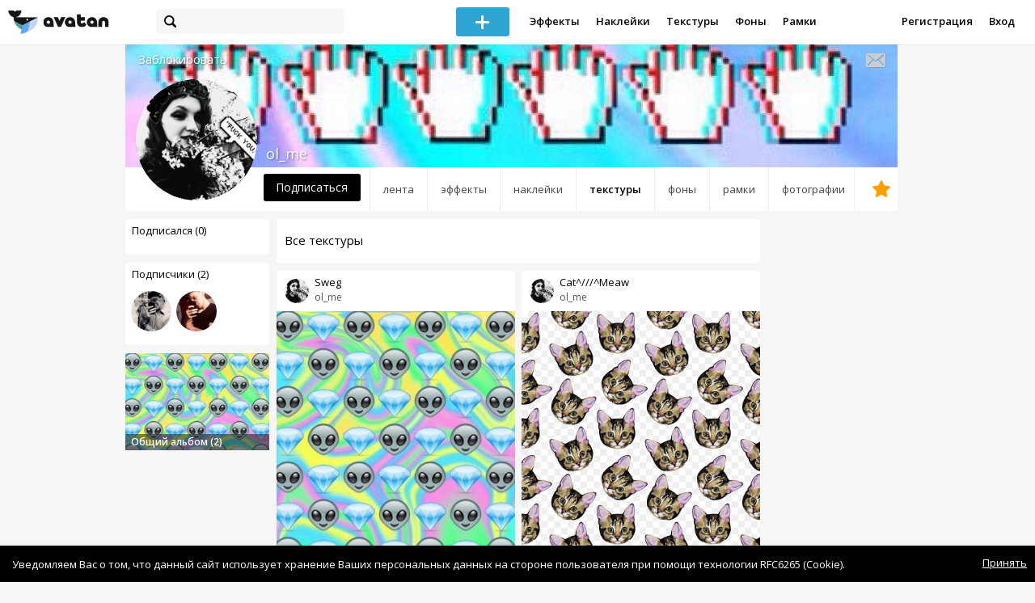

--- FILE ---
content_type: text/html; charset=utf-8
request_url: https://avatanplus.com/users/ol_me/textures
body_size: 5196
content:
<!DOCTYPE html>
<html>
  <head>
  	<meta http-equiv="X-UA-Compatible" content="IE=9; IE=8; IE=7; IE=EDGE" />
    <meta charset=utf-8>
    <title>Текстуры пользователя - AVATAN PLUS</title>
    <link rel="SHORTCUT ICON" href="/i/shortcuticon.png?v=5" />
    <link rel="stylesheet" type="text/css" href="https://yastatic.net/jquery-ui/1.11.2/themes/smoothness/jquery-ui.min.css"/>
	<link rel="stylesheet" type="text/css" href="/css/style.css?t=1768840978"/>
	<link rel="stylesheet" type="text/css" href="/css/jquery.custom-scrollbar.css"/>
	<link rel="stylesheet" type="text/css" href="/css/vendor/nanoscroller.css"/>
	<script type="text/javascript" src="/js/vendor/jquery-1.10.2.min.js"></script>
		<!-- common modules -->
	<script type="text/javascript" src="/js/common/shop_modal.js?v=1768840978"></script>
	<script type="text/javascript" src="/js/common/vk_app.js?v=1768840978"></script>
	<script type="text/javascript" src="/js/common/favs_likes.js?v=1768840978"></script>
	<script type="text/javascript" src="/js/common/fullscreen_picture.js?v=1768840978"></script>
	<script type="text/javascript" src="/js/common/more.js?v=1768840978"></script>
	<script type="text/javascript" src="/js/common/editor.js?v=1768840978"></script>
	<script type="text/javascript" src="/js/common/add_common.js?v=1768840978"></script>
	<script type="text/javascript" src="/js/common/favourites.js?v=1768840978"></script>
	<script type="text/javascript" src="/js/common/modals.js?v=1768840978"></script>
	<script type="text/javascript" src="/js/common/assets.js?v=1768840978"></script>
	<script type="text/javascript" src="/js/common/elements.js?v=1768840978"></script>
	<script type="text/javascript" src="/js/common/final_procedures.js?v=1768840978"></script>
	<script type="text/javascript" src="/js/common/front_modal.js?v=1768840978"></script>
	<!-- end -->
	<script type="text/javascript" src="/js/vendor/jquery.nanoscroller.min.js?v=1768840978"></script>
	  	<script type="text/javascript" src="https://vk.com/js/api/share.js?93" charset="windows-1251"></script>
  	 		<link href='https://fonts.googleapis.com/css?family=Open+Sans:400,600&subset=cyrillic-ext,latin' rel='stylesheet' type='text/css'>
	<meta name="ermp-site-verification" value="D7357A7C-6C4F-475C-9374-0880A230111A">
	<!-- Yandex.RTB -->
	<script>window.yaContextCb=window.yaContextCb||[]</script>
	<script src="https://yandex.ru/ads/system/context.js" async></script>
  </head>
<body>
	
	<script type="text/javascript">
	 noflash_flag = true; 
	</script>

		<!--LiveInternet counter--><script type="text/javascript"><!--
	new Image().src = "//counter.yadro.ru/hit?r"+
	escape(document.referrer)+((typeof(screen)=="undefined")?"":
	";s"+screen.width+"*"+screen.height+"*"+(screen.colorDepth?
	screen.colorDepth:screen.pixelDepth))+";u"+escape(document.URL)+
	";"+Math.random();//--></script><!--/LiveInternet-->
	  	<div id="wrap">
	<div class="header">
			    
				<div class="center">
			<a class="logo-icon" href="/"></a>
			<div class="search">
				<span class="search-icon"></span>
								<form method="GET" action="/search" class="search-form">
									<div class="search-input"></div>
				</form>
			</div>
									<div class="menu" style="right: 260px;">
				<span class="add-photo blue-btn"><span></span></span>
				<a href="/list/effect" class="menu-item">Эффекты</a>
				<a href="/list/stickers" class="menu-item">Наклейки</a>
				<a href="/list/textures" class="menu-item">Текстуры</a>
								<a href="/list/backgrounds" class="menu-item">Фоны</a>
				<a href="/list/frames" class="menu-item">Рамки</a>
				<!--<a href="/list/photo" class="menu-item">Фотографии</a>-->
								<div class="clear"></div>
			</div>
			<form method="POST" action="" id="logout-form">
				<input type="hidden" name="logout" value="1">
			</form>
						<div class="auth-menu">
	    		<a href="/reg" class="menu-item">Регистрация</a>
				<a href="/login" class="menu-item">Вход</a>
				<div class="clear"></div>
	    	</div>
					</div>
	</div>
	<div class="main">
<script type="text/javascript">
	var _user_id = 0;
	var _hash = 'guest';
		var action_string =  'https://avatanplus.com/api/upload/avatars/' + _user_id  + '/' + _hash;
	var username = 'ol_me';
	
	
	$('document').ready(function(){
		if ($('.profile-cover IMG').height() == 285){
			$(window).scrollTop(140);
		}
	});
</script>

 


<div class="profile-header">
	<div class="profile-cover">
				<img src="http://avatanplus.com/files/covers/572cc2545670715486d71982.jpg">
					</div>
		<a href="#" class="profile-block-user op-block" uid="178171">Заблокировать</a>
    	<div class="tabs bordered __margin">
		<a href="/users/ol_me" class="">Лента</a><a href="/users/ol_me/effects" class="">Эффекты</a><a href="/users/ol_me/stickers" class="">Наклейки</a><a href="/users/ol_me/textures" class="active">Текстуры</a><a href="/users/ol_me/backgrounds" class="">Фоны</a><a href="/users/ol_me/frames" class="">Рамки</a><a href="/users/ol_me/photos" class="">Фотографии</a><a href="/users/ol_me/fav" class=" _fav"><span></span></a>	</div>
	<div class="profile-header-userpic">
		<img src="https://avatanplus.com/files/userpics/572d9ee2d78d81548a34a643.jpg">
			</div>
	<div class="profile-username">
		ol_me	</div>
		<a href="#" class="friend-add blue-btn profile-friend-btn" uid="178171">Подписаться</a>
	<a href="/users/ol_me/messages/" class="send-message"><span></span></a>
	</div>

<div class="left-col">
	<div class="friends">
		<div class="friends-header">
			<a href="/users/ol_me/friends/subscriptions">Подписался (0)</a>
		</div>
				<a href="/users/ol_me/friends/subscriptions" class="more">Показать еще...</a>
	</div>
	<div class="friends __2nd">
		<div class="friends-header">
			<a href="/users/ol_me/friends/subscribers">Подписчики (2)</a> 
		</div>
		<a href="/users/cekofficial"><img src="https://avatanplus.com/files/userpics/62ca83d0e4e85181e712e82a_sm.jpg"></a><a href="/users/mattya"><img src="https://avatanplus.com/files/userpics/5ee0f1dbb61f41729eb0c262_sm.jpg"></a>		<a href="/users/ol_me/friends/subscribers" class="more">Показать еще...</a>
	</div>

	<div class="under-friends-ad">
		<!-- Yandex.RTB R-A-2078077-4 -->
		<div id="yandex_rtb_R-A-2078077-4"></div>
		<script>window.yaContextCb.push(()=>{
		  Ya.Context.AdvManager.render({
			renderTo: 'yandex_rtb_R-A-2078077-4',
			blockId: 'R-A-2078077-4'
		  })
		})</script>	</div>
	
	<div class="assets">
	<div class="split"></div>
		<div class="assets-container">
	
<a class="asset __with-image" id="asset-618606" href="/users/ol_me/textures/618606">
		<img class="cover" src="https://avatanplus.com/files/resources/small/572da051d87561548a3a3fdf.jpg">
		<span class="bar"></span>
	<span class="name">Общий альбом (2)</span>
	</a>	</div>
</div>
</div>
<div class="middle-col">
	
<script type="text/javascript">
	$(document).ready(function(){
		uid = 178171;
		type = 'resource';
				site.assets.current_resource_type = 1;
		
		path_for_asset_redirect = '/users/ol_me/textures/';

		site.assets.current_asset_id = 0;
		site.assets.init();

		site.more.initList('private_2', 10, 2, '');
	});
	
</script>


<div class="list-header">
		<span class="list-header-title offset">Все текстуры</span>
		<span class="list-header-progress"></span>
	<div class="clear"></div>
</div>

<div class="list">
			<div class="elements-col cabwidth x2">
<div class="element">
	
	<div class="top">
		<span class="user">
			<a href="/users/ol_me">
				<img src="https://avatanplus.com/files/userpics/572d9ee2d79241548a34a643.jpg">
			</a>
			<a href="/users/ol_me">
				<span class="nickname _has_name">ol_me</span>
			</a>
			<a class="title" href="/detail/resource-542491">Sweg</a>		</a>
									</div>
		<a class="__resource-1 mid __one" href="/detail/resource-542491">
		<img src="https://avatanplus.com/files/resources/mid/572da051d87561548a3a3fdf.jpg">
	</a>
						<div class="element-tags">
						<a href="/search?s=sweg" class="tag" attr-tag="sweg">#sweg</a>
					</div>
		<div class="bottom">
				<span class="btns" attr_element_id="542491" attr_element_type="resource" attr_element_resource_type="1">
						<span class="fav"><i></i><b></b></span>
						<span class="like"><i></i><b></b></span>
		</span>
			</div>
</div></div>
	<div class="elements-col cabwidth x2">
<div class="element">
	
	<div class="top">
		<span class="user">
			<a href="/users/ol_me">
				<img src="https://avatanplus.com/files/userpics/572d9ee2d79241548a34a643.jpg">
			</a>
			<a href="/users/ol_me">
				<span class="nickname _has_name">ol_me</span>
			</a>
			<a class="title" href="/detail/resource-542482">Cat^///^Meaw</a>		</a>
									</div>
		<a class="__resource-1 mid __one" href="/detail/resource-542482">
		<img src="https://avatanplus.com/files/resources/mid/572da00bae5d61548a392dc2.png">
	</a>
						<div class="element-tags">
						<a href="/search?s=cat" class="tag" attr-tag="cat">#cat</a>
						<a href="/search?s=meaw" class="tag" attr-tag="meaw">#meaw</a>
					</div>
		<div class="bottom">
				<span class="btns" attr_element_id="542482" attr_element_type="resource" attr_element_resource_type="1">
						<span class="fav"><i></i><b>7</b></span>
						<span class="like"><i></i><b></b></span>
		</span>
			</div>
</div></div>
		<div class="clear"></div>
	<div class="scroll-marker"></div>
	<div class="progress"><span></span></div>
</div></div>
<div class="right-col">
	<!-- Yandex.RTB R-A-2078077-4 -->
		<div id="yandex_rtb_R-A-2078077-4"></div>
		<script>window.yaContextCb.push(()=>{
		  Ya.Context.AdvManager.render({
			renderTo: 'yandex_rtb_R-A-2078077-4',
			blockId: 'R-A-2078077-4'
		  })
		})</script></div>
<div class="clear"></div>
<script type="text/javascript" src="/js/userpic_modal.js?v=1768840978"></script>
<script type="text/javascript" src="/js/profile.js?v=1768840978"></script>
<style type="text/css">

    .main.flash, .avatanplus-middle.flash{
        margin: 0 auto;
        border: none;
        min-height: none;
        width: 100%;
    }

    .flash-left{
        float: left;
        margin-right: 6px;
        margin-bottom: 10px;
    }

    .ad-flash-bottom{
        text-align: center;
        margin-top: 12px;
        display: none;
    }

    .ad-flash-right{
        float: left;
        display: none;
    }
</style>

<script type="text/javascript" src="//cdnjs.cloudflare.com/ajax/libs/swfobject/2.2/swfobject.min.js"></script>

<script type="text/javascript">

function fitFlashToWindow(){
    var width  = window.innerWidth;
    var height = window.innerHeight;
    
        var flash_width = width-224;
    var flash_height = height - 155;
    $('.ad-flash-bottom').css('margin-top', '50px');
    $('.ad-flash-right').css('margin-left', '40px');
        $('#app, .flash-left').css('width', flash_width + 'px');
    $('#app').css('height', flash_height + 'px');
    if (flash_height > 600){
        $('.ad-flash-right').css('margin-top', parseInt((flash_height-600)/2))
    }
}

var appHeight = "100%";
var isDebugVersion = "false";
var isLightVersion = 0;
var appVersion = '1768840978';

function initAvatan(flashvars) {
    console.log("Initializing SWFObject");
    var swfVersionStr = "10.3.183";
    var swfStr = (isDebugVersion == "true" ? "//test.avatan.ru/" : "//avatan.ru/");
    if (isLightVersion == 1){
        swfStr = swfStr + "AvatanLight.swf?nocache=";
    }
    else {
        swfStr = swfStr + "Avatan.swf?nocache=";
    }
    swfStr = swfStr + appVersion;
    //Parse request query string and put it into flashvars
    if (flashvars == undefined) var flashvars = {};

    
    flashvars["avatanplus_site_host"] = "https://avatanplus.com";
    flashvars["avatanplus_image_hosts"] = "https://avatanplus.com";

        flashvars["config"] = "avatanPlus.xml";
    flashvars["socialType"] = "pp";
    
    var queryString = window.location.search.substring(1);
    if (queryString.length > 0) {
        var i, pairs = queryString.split('&');
        for (i = 0; i < pairs.length; i++) {
            var pair = pairs[i].split('=');
            var key = pair[0].toLowerCase();
            var value = pair[1];
            if (key != 'user_id')
                flashvars[key] = value;
        }
    }
    
    var params = {};
    params.quality = "high";
    params.bgcolor = "white";
    params.allowscriptaccess = "always";
    params.allowfullscreen = "true";
    if (swfobject.hasFlashPlayerVersion("11.3")){
        params.allowFullScreenInteractive = "true";
    }
    params.wmode = "direct";
    
    var attributes = {};
    attributes.id = "app";
    attributes.name = "app";
    attributes.align = "middle";
    attributes.scale = "exactfit"; 
    
    swfobject.embedSWF(
        swfStr, "flashContent", 
        "100%", "100%",
        swfVersionStr, "AvatanDummy.swf", 
        flashvars, params, attributes);
    
    swfobject.createCSS("#flashContent", "display:block;text-align:left;");

    fitFlashToWindow();
}

/*
 * These two events are used by SWF's ExternalInterface 
 */

window.addEventListener("focus", onWindowFocusIn, false);
window.addEventListener("blur", onWindowFocusOut, false);

function flashReady(){

    $('.ad-flash-bottom, .ad-flash-right').show();
        fitFlashToWindow();
    $(window).bind('resize', fitFlashToWindow);

    if (site.editor.mode == 'front'){
        if (site.editor.collage == false)
            document.app.initFileUpload('create', site.editor.files, 'local');
        else
            document.app.initFileUpload('collage', site.editor.files, 'local');
    }

    else if (site.editor.mode == 'detail'){
        params = {}
        params.element_data = site.editor.json_element_data;

        if (site.editor.element_type == 'resource'){
            if (site.editor.resource_type == 1)
                params.blendMode = site.editor.resource_blend_mode;

            document.app.initFileUpload('resource', site.editor.files, 'local',
            site.editor.resource_type, site.editor.resource_src, params);
        }
        else if (site.editor.element_type == 'effect'){
            params.element_data.effect_content = site.editor.base64_effect;
            //params.effect_name = site.editor.effect_name;
            //params.effect_picture = site.editor.effect_picture;
            document.app.initFileUpload('resource', site.editor.files, 'local',
            site.editor.resource_type, site.editor.resource_src, params);
        }
    }
}

function onWindowFocusIn() {
    try {
        document.app.onWindowFocusIn();
    }
    catch (e){}
}

function onWindowFocusOut() {
    try {
        document.app.onWindowFocusOut();
    }
    catch (e){}
}

</script>
<div class="flash-left">
    <div id="flashContent" style="width: 100%; height: 0px; float: left">
        <div class="no-flash-notification">
            Для работы приложения необходим Flash Player. 
            Вы можете установить его <a href="https://get.adobe.com/ru/flashplayer/">по этой ссылке</a>.
        </div>
    </div>
    <div class="ad-flash-bottom">
                            </div>
</div>
<div style="width: 160px float: left" class="ad-flash-right">
            </div>
<div class="clear"></div>
	</div>
  	</div>
  	<div class="footer">
  		<div class="center">
  			<div class="links">
  				<!--<a href="/pages/about">О сайте</a> | <a href="/pages/help">Помощь</a> | <a href="/pages/rules">Правила</a> | --><!-- | <a href="/pages/policy">Политика конфиденциальности</a>--><!-- | <a href="/pages/copyrights">Авторское право</a>-->
  			</div>
  			<div class="links right">
  				<a href="/pages/policy">Политика конфиденциальности</a> | <a href="/pages/eula">Пользовательское соглашение</a> | <a href="/pages/contacts">Связаться с нами</a>
  			</div>
  			<div class="links right-lower">
  				<a href="#">
	  				<!--Нашли ошибку? - Напишите нам-->
  				</a>
  			</div>
        <!--
  			<div class="socials">
  			</div>
        -->
  			<div class="copyright" style="left: 0px;">
  				© Copyright 2026 Avatan Plus
  			</div>
  		</div>
  	</div>
  	
  	  	
  <script type="text/javascript">

    var allow_upload_gif = false;
		var auth_state = 'guest';
    var flash_path = 'https://avatan.ru';
    var shop_path = 'http://avatanshop.ru';
    var uri_string = 'users/ol_me/textures';
        var abuse_types = {"copyrights":"\u041d\u0430\u0440\u0443\u0448\u0435\u043d\u0438\u0435 \u0430\u0432\u0442\u043e\u0440\u0441\u043a\u0438\u0445 \u043f\u0440\u0430\u0432","extremism":"\u042d\u043a\u0441\u0442\u0440\u0435\u043c\u0438\u0437\u043c","drugs":"\u041f\u0440\u043e\u043f\u0430\u0433\u0430\u043d\u0434\u0430 \u043d\u0430\u0440\u043a\u043e\u0442\u0438\u043a\u043e\u0432","porno":"\u041f\u043e\u0440\u043d\u043e\u0433\u0440\u0430\u0444\u0438\u0447\u0435\u0441\u043a\u0438\u0435 \u043c\u0430\u0442\u0435\u0440\u0438\u0430\u043b\u044b","other":"\u041f\u0440\u043e\u0447\u0435\u0435"}	</script>
  <script type="text/javascript" src="https://yastatic.net/jquery-ui/1.11.2/jquery-ui.min.js"></script>
	<script type="text/javascript" src="/js/effect_detail.js"></script>
	<script type="text/javascript" src="/js/vendor/jquery.custom-scrollbar.min.js"></script>
  <script type="text/javascript" src="/js/comments.js?v=1768840978"></script>
	<script type="text/javascript" src="/js/fd_uploader.js?v=1768840978"></script>
  <script type="text/javascript" src="/js/tagfield.js?v=1768840978"></script>
    </body>
</html>